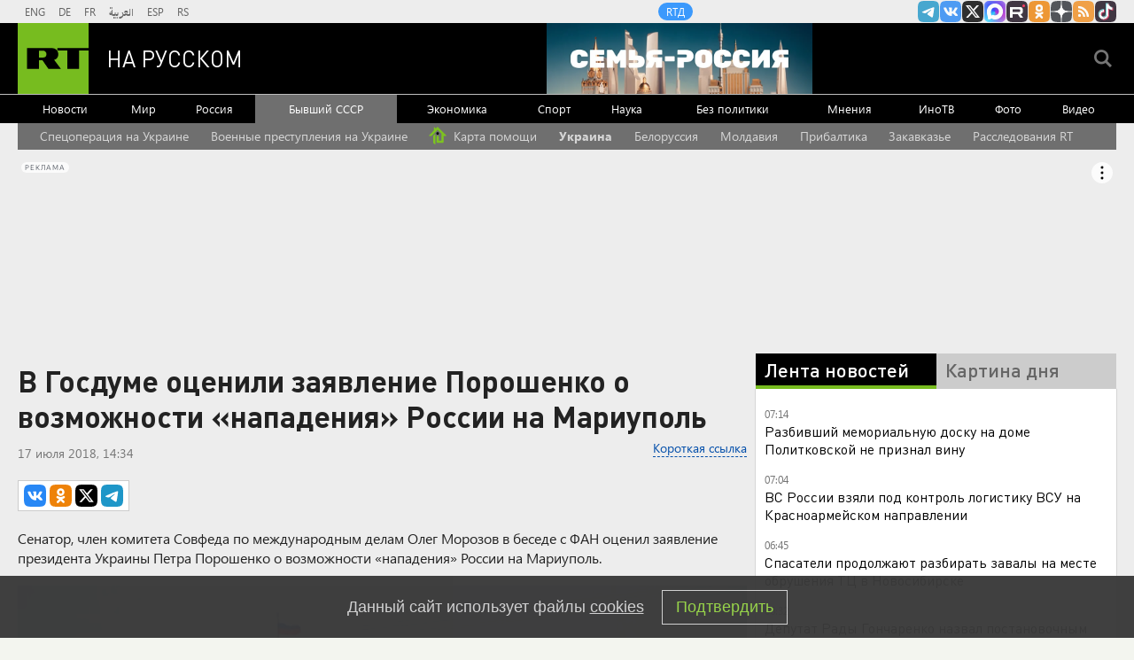

--- FILE ---
content_type: text/html
request_url: https://tns-counter.ru/nc01a**R%3Eundefined*rt_ru/ru/UTF-8/tmsec=rt_ru/302321344***
body_size: -73
content:
5FAB6C016971A618X1769055768:5FAB6C016971A618X1769055768

--- FILE ---
content_type: application/javascript; charset=utf-8
request_url: https://mediametrics.ru/partner/inject/online.jsonp.ru.js
body_size: 4612
content:
callbackJsonpMediametrics( [{"id": "78014895", "image": "//mediametrics.ru/partner/inject/img/78014895.jpg", "title": "Россиянам рассказали, в каком случае сотрудника могут уволить за походы в туалет", "source": "kp.ru", "link": "//mediametrics.ru/click;mmet/site_ru?//mediametrics.ru/rating/ru/online.html?article=78014895", "favicon": "//mediametrics.ru/favicon/kp.ru.ico"},{"id": "61945074", "image": "//mediametrics.ru/partner/inject/img/61945074.jpg", "title": "В Новосибирске задержали собственника обрушившегося ТЦ", "source": "russian.rt.com", "link": "//mediametrics.ru/click;mmet/site_ru?//mediametrics.ru/rating/ru/online.html?article=61945074", "favicon": "//mediametrics.ru/favicon/russian.rt.com.ico"},{"id": "82606070", "image": "//mediametrics.ru/partner/inject/img/82606070.jpg", "title": "Детский сад, коньки на лямке: Шоу «Ледниковый период» возвращается в эфир с целым взводом молодых мам", "source": "kp.ru", "link": "//mediametrics.ru/click;mmet/site_ru?//mediametrics.ru/rating/ru/online.html?article=82606070", "favicon": "//mediametrics.ru/favicon/kp.ru.ico"},{"id": "46481347", "image": "//mediametrics.ru/partner/inject/img/46481347.jpg", "title": "Холестерин микъдары югары булуның өч билгесе", "source": "intertat.tatar", "link": "//mediametrics.ru/click;mmet/site_ru?//mediametrics.ru/rating/ru/online.html?article=46481347", "favicon": "//mediametrics.ru/favicon/intertat.tatar.ico"},{"id": "85646512", "image": "//mediametrics.ru/partner/inject/img/85646512.jpg", "title": "Telegram-канал Mash: маньяк вовлек сына в наркотики и похитил нянь", "source": "ridus.ru", "link": "//mediametrics.ru/click;mmet/site_ru?//mediametrics.ru/rating/ru/online.html?article=85646512", "favicon": "//mediametrics.ru/favicon/ridus.ru.ico"},{"id": "35052074", "image": "//mediametrics.ru/partner/inject/img/35052074.jpg", "title": "Путин: Увеличение часов работы детсадов поможет женщинам раньше выйти из декрета", "source": "kp.ru", "link": "//mediametrics.ru/click;mmet/site_ru?//mediametrics.ru/rating/ru/online.html?article=35052074", "favicon": "//mediametrics.ru/favicon/kp.ru.ico"},{"id": "38913662", "image": "//mediametrics.ru/partner/inject/img/38913662.jpg", "title": "ОКР зарегистрировал талисман в виде медведя в Роспатенте", "source": "ridus.ru", "link": "//mediametrics.ru/click;mmet/site_ru?//mediametrics.ru/rating/ru/online.html?article=38913662", "favicon": "//mediametrics.ru/favicon/ridus.ru.ico"},{"id": "81821386", "image": "//mediametrics.ru/partner/inject/img/81821386.jpg", "title": "Не просто бодрит: как кофе помогает контролировать аппетит и снижает риск развития диабета", "source": "kp.ru", "link": "//mediametrics.ru/click;mmet/site_ru?//mediametrics.ru/rating/ru/online.html?article=81821386", "favicon": "//mediametrics.ru/favicon/kp.ru.ico"},{"id": "84503392", "image": "//mediametrics.ru/partner/inject/img/84503392.jpg", "title": "Размер прожиточного минимума в республике — 17 992 рубля в месяц", "source": "www.gorno-altaisk.info", "link": "//mediametrics.ru/click;mmet/site_ru?//mediametrics.ru/rating/ru/online.html?article=84503392", "favicon": "//mediametrics.ru/favicon/www.gorno-altaisk.info.ico"},{"id": "36331494", "image": "//mediametrics.ru/partner/inject/img/36331494.jpg", "title": "От Воркуты до Прилузья: актированный день объявлен в большинстве муниципалитетов Коми", "source": "komiinform.ru", "link": "//mediametrics.ru/click;mmet/site_ru?//mediametrics.ru/rating/ru/online.html?article=36331494", "favicon": "//mediametrics.ru/favicon/komiinform.ru.ico"},{"id": "23209965", "image": "//mediametrics.ru/partner/inject/img/23209965.jpg", "title": "В зоне проведения СВО бригада «Волки» уничтожила ценного корректировщика ВСУ", "source": "ridus.ru", "link": "//mediametrics.ru/click;mmet/site_ru?//mediametrics.ru/rating/ru/online.html?article=23209965", "favicon": "//mediametrics.ru/favicon/ridus.ru.ico"},{"id": "28790965", "image": "//mediametrics.ru/partner/inject/img/28790965.jpg", "title": "Верните мой 2016-й: показываем Волгоград с бензином по 32 рубля и «Макдоналдсом», без стадиона и храма Невского", "source": "bloknot-volgograd.ru", "link": "//mediametrics.ru/click;mmet/site_ru?//mediametrics.ru/rating/ru/online.html?article=28790965", "favicon": "//mediametrics.ru/favicon/bloknot-volgograd.ru.ico"},{"id": "28824758", "image": "//mediametrics.ru/partner/inject/img/28824758.jpg", "title": "В Башкирии 23 января ожидается похолодание до -34 градусов", "source": "newsbash.ru", "link": "//mediametrics.ru/click;mmet/site_ru?//mediametrics.ru/rating/ru/online.html?article=28824758", "favicon": "//mediametrics.ru/favicon/newsbash.ru.ico"},{"id": "25972216", "image": "//mediametrics.ru/partner/inject/img/25972216.jpg", "title": "Председатель СДСЖР Епифанова: в ряде регионов за долгий брак положены выплаты", "source": "russian.rt.com", "link": "//mediametrics.ru/click;mmet/site_ru?//mediametrics.ru/rating/ru/online.html?article=25972216", "favicon": "//mediametrics.ru/favicon/russian.rt.com.ico"},{"id": "23009856", "image": "//mediametrics.ru/partner/inject/img/23009856.jpg", "title": "Размер прожиточного минимума в республике — 17 992 рубля в месяц", "source": "www.gorno-altaisk.info", "link": "//mediametrics.ru/click;mmet/site_ru?//mediametrics.ru/rating/ru/online.html?article=23009856", "favicon": "//mediametrics.ru/favicon/www.gorno-altaisk.info.ico"},{"id": "80040621", "image": "//mediametrics.ru/partner/inject/img/80040621.jpg", "title": "В Пермском крае будут судить жителя Башкирии, обманувшего пенсионерку", "source": "yanzori.com", "link": "//mediametrics.ru/click;mmet/site_ru?//mediametrics.ru/rating/ru/online.html?article=80040621", "favicon": "//mediametrics.ru/favicon/yanzori.com.ico"},{"id": "25457448", "image": "//mediametrics.ru/partner/inject/img/25457448.jpg", "title": "Бетавселенная. Начало", "source": "kp.ru", "link": "//mediametrics.ru/click;mmet/site_ru?//mediametrics.ru/rating/ru/online.html?article=25457448", "favicon": "//mediametrics.ru/favicon/kp.ru.ico"},{"id": "24850241", "image": "//mediametrics.ru/partner/inject/img/24850241.jpg", "title": "Время собирать камни: амурчане все чаще замечают на дорогах фазанов", "source": "asn24.ru", "link": "//mediametrics.ru/click;mmet/site_ru?//mediametrics.ru/rating/ru/online.html?article=24850241", "favicon": "//mediametrics.ru/favicon/asn24.ru.ico"},{"id": "2812928", "image": "//mediametrics.ru/partner/inject/img/2812928.jpg", "title": "Карельский зоопарк прощается с шоу львиц", "source": "ptzgovorit.ru", "link": "//mediametrics.ru/click;mmet/site_ru?//mediametrics.ru/rating/ru/online.html?article=2812928", "favicon": "//mediametrics.ru/favicon/ptzgovorit.ru.ico"},{"id": "42032138", "image": "//mediametrics.ru/partner/inject/img/42032138.jpg", "title": "В США заявили о финале кризиса на Украине после удара «Орешником»", "source": "www.mk.ru", "link": "//mediametrics.ru/click;mmet/site_ru?//mediametrics.ru/rating/ru/online.html?article=42032138", "favicon": "//mediametrics.ru/favicon/www.mk.ru.ico"},{"id": "27608081", "image": "//mediametrics.ru/partner/inject/img/27608081.jpg", "title": "Капуста сильно обесценилась! Какие товары и на сколько подешевели и что будет дальше", "source": "e1.ru", "link": "//mediametrics.ru/click;mmet/site_ru?//mediametrics.ru/rating/ru/online.html?article=27608081", "favicon": "//mediametrics.ru/favicon/e1.ru.ico"},{"id": "33167391", "image": "//mediametrics.ru/partner/inject/img/33167391.jpg", "title": "Рубль держит крепость", "source": "www.kommersant.ru", "link": "//mediametrics.ru/click;mmet/site_ru?//mediametrics.ru/rating/ru/online.html?article=33167391", "favicon": "//mediametrics.ru/favicon/www.kommersant.ru.ico"},{"id": "260136", "image": "//mediametrics.ru/partner/inject/img/260136.jpg", "title": "На Камчатке семейную чету обвинили в торговле опасным самогоном с красителями", "source": "www.kam24.ru", "link": "//mediametrics.ru/click;mmet/site_ru?//mediametrics.ru/rating/ru/online.html?article=260136", "favicon": "//mediametrics.ru/favicon/www.kam24.ru.ico"},{"id": "51165227", "image": "//mediametrics.ru/partner/inject/img/51165227.jpg", "title": "Путин пообещал изменить работу детских садов в России — как это поможет семьям", "source": "ngs55.ru", "link": "//mediametrics.ru/click;mmet/site_ru?//mediametrics.ru/rating/ru/online.html?article=51165227", "favicon": "//mediametrics.ru/favicon/ngs55.ru.ico"},{"id": "73128007", "image": "//mediametrics.ru/partner/inject/img/73128007.jpg", "title": "Забудьте про швабру: в какие дни даже мыть полы опасно по старинным поверьям", "source": "progorod76.ru", "link": "//mediametrics.ru/click;mmet/site_ru?//mediametrics.ru/rating/ru/online.html?article=73128007", "favicon": "//mediametrics.ru/favicon/progorod76.ru.ico"},{"id": "1935503", "image": "//mediametrics.ru/partner/inject/img/1935503.jpg", "title": "Пьяный сельчанин угнал автомобиль у знакомого, чтобы съездить за сигаретами", "source": "www.gorno-altaisk.info", "link": "//mediametrics.ru/click;mmet/site_ru?//mediametrics.ru/rating/ru/online.html?article=1935503", "favicon": "//mediametrics.ru/favicon/www.gorno-altaisk.info.ico"},{"id": "78864528", "image": "//mediametrics.ru/partner/inject/img/78864528.jpg", "title": "«Обучал пневматике». В Гродно отец выстрелил в руку семилетней дочери", "source": "kp.ru", "link": "//mediametrics.ru/click;mmet/site_ru?//mediametrics.ru/rating/ru/online.html?article=78864528", "favicon": "//mediametrics.ru/favicon/kp.ru.ico"},{"id": "83337400", "image": "//mediametrics.ru/partner/inject/img/83337400.jpg", "title": "Решение по иску бывшего зама Шойгу обжаловали", "source": "ura.news", "link": "//mediametrics.ru/click;mmet/site_ru?//mediametrics.ru/rating/ru/online.html?article=83337400", "favicon": "//mediametrics.ru/favicon/ura.news.ico"},{"id": "61795519", "image": "//mediametrics.ru/partner/inject/img/61795519.jpg", "title": "Турок из отеля назвал 5 привычек, по которым в Турции сразу узнают русских", "source": "progorodnn.ru", "link": "//mediametrics.ru/click;mmet/site_ru?//mediametrics.ru/rating/ru/online.html?article=61795519", "favicon": "//mediametrics.ru/favicon/progorodnn.ru.ico"},{"id": "5561564", "image": "//mediametrics.ru/partner/inject/img/5561564.jpg", "title": "Внутриутробные инфекции и иммунодефицит: 17 младенцев в роддоме Кузбасса были в тяжелом состоянии", "source": "svpressa.ru", "link": "//mediametrics.ru/click;mmet/site_ru?//mediametrics.ru/rating/ru/online.html?article=5561564", "favicon": "//mediametrics.ru/favicon/svpressa.ru.ico"},{"id": "13171939", "image": "//mediametrics.ru/partner/inject/img/13171939.jpg", "title": "Голосуем за наших! Премия «Народное признание» набирает обороты в округах Псковской области", "source": "informpskov.ru", "link": "//mediametrics.ru/click;mmet/site_ru?//mediametrics.ru/rating/ru/online.html?article=13171939", "favicon": "//mediametrics.ru/favicon/informpskov.ru.ico"},{"id": "15924466", "image": "//mediametrics.ru/partner/inject/img/15924466.jpg", "title": "Россия завершила разворот на восток. Европа превратилась в запасное колесо (Sohu, Китай)", "source": "inosmi.ru", "link": "//mediametrics.ru/click;mmet/site_ru?//mediametrics.ru/rating/ru/online.html?article=15924466", "favicon": "//mediametrics.ru/favicon/inosmi.ru.ico"},{"id": "55819509", "image": "//mediametrics.ru/partner/inject/img/55819509.jpg", "title": "Срочно убирайте новогоднюю ёлку: задержка вам дорого обойдется", "source": "pgn21.ru", "link": "//mediametrics.ru/click;mmet/site_ru?//mediametrics.ru/rating/ru/online.html?article=55819509", "favicon": "//mediametrics.ru/favicon/pgn21.ru.ico"},{"id": "43762992", "image": "//mediametrics.ru/partner/inject/img/43762992.jpg", "title": "Стало известно, как в Москву прислали СВУ для убийства генерала Кириллова", "source": "rbc.ru", "link": "//mediametrics.ru/click;mmet/site_ru?//mediametrics.ru/rating/ru/online.html?article=43762992", "favicon": "//mediametrics.ru/favicon/rbc.ru.ico"},{"id": "4797747", "image": "//mediametrics.ru/partner/inject/img/4797747.jpg", "title": "На бульваре Гагарина в Перми построят многоквартирный дом с эксплуатируемой кровлей", "source": "business-class.su", "link": "//mediametrics.ru/click;mmet/site_ru?//mediametrics.ru/rating/ru/online.html?article=4797747", "favicon": "//mediametrics.ru/favicon/business-class.su.ico"},{"id": "20868413", "image": "//mediametrics.ru/partner/inject/img/20868413.jpg", "title": "&quot;Пользовались моей помадой&quot;: скрытая камера российской туристки раскрыла правду о сервисе в Таиланде", "source": "newtambov.ru", "link": "//mediametrics.ru/click;mmet/site_ru?//mediametrics.ru/rating/ru/online.html?article=20868413", "favicon": "//mediametrics.ru/favicon/newtambov.ru.ico"},{"id": "48244048", "image": "//mediametrics.ru/partner/inject/img/48244048.jpg", "title": "Задержки и отмены рейсов ночью 22 января: что происходит в аэропортах России", "source": "ura.news", "link": "//mediametrics.ru/click;mmet/site_ru?//mediametrics.ru/rating/ru/online.html?article=48244048", "favicon": "//mediametrics.ru/favicon/ura.news.ico"},{"id": "8503650", "image": "//mediametrics.ru/partner/inject/img/8503650.jpg", "title": "Деревья вырваны под корень - в Калинино кто-то уничтожил молодые сосны", "source": "19rusinfo.ru", "link": "//mediametrics.ru/click;mmet/site_ru?//mediametrics.ru/rating/ru/online.html?article=8503650", "favicon": "//mediametrics.ru/favicon/19rusinfo.ru.ico"},{"id": "32727419", "image": "//mediametrics.ru/partner/inject/img/32727419.jpg", "title": "В Сернурском муниципальном округе выбрали нового главу", "source": "pg12.ru", "link": "//mediametrics.ru/click;mmet/site_ru?//mediametrics.ru/rating/ru/online.html?article=32727419", "favicon": "//mediametrics.ru/favicon/pg12.ru.ico"},{"id": "41311616", "image": "//mediametrics.ru/partner/inject/img/41311616.jpg", "title": "И.о. президента Венесуэлы раскрыла, сколько страна уже получила от продажи нефти", "source": "www.mk.ru", "link": "//mediametrics.ru/click;mmet/site_ru?//mediametrics.ru/rating/ru/online.html?article=41311616", "favicon": "//mediametrics.ru/favicon/www.mk.ru.ico"},{"id": "10764712", "image": "//mediametrics.ru/partner/inject/img/10764712.jpg", "title": "В Белгороде объявили эвакуацию людей после обнаружения воронки от боеприпаса", "source": "www.osnmedia.ru", "link": "//mediametrics.ru/click;mmet/site_ru?//mediametrics.ru/rating/ru/online.html?article=10764712", "favicon": "//mediametrics.ru/favicon/www.osnmedia.ru.ico"},{"id": "64255405", "image": "//mediametrics.ru/partner/inject/img/64255405.jpg", "title": "Названы адреса, где 22 января отключат электричество в Сызрани", "source": "syzran-small.ru", "link": "//mediametrics.ru/click;mmet/site_ru?//mediametrics.ru/rating/ru/online.html?article=64255405", "favicon": "//mediametrics.ru/favicon/syzran-small.ru.ico"},{"id": "34909617", "image": "//mediametrics.ru/partner/inject/img/34909617.jpg", "title": "Сын Трампа вызвал полицию после нападения на девушку в Лондоне", "source": "www.mk.ru", "link": "//mediametrics.ru/click;mmet/site_ru?//mediametrics.ru/rating/ru/online.html?article=34909617", "favicon": "//mediametrics.ru/favicon/www.mk.ru.ico"},{"id": "42734005", "image": "//mediametrics.ru/partner/inject/img/42734005.jpg", "title": "Трамп рассказал о применении американскими военными секретного оружия", "source": "www.osnmedia.ru", "link": "//mediametrics.ru/click;mmet/site_ru?//mediametrics.ru/rating/ru/online.html?article=42734005", "favicon": "//mediametrics.ru/favicon/www.osnmedia.ru.ico"}] );

--- FILE ---
content_type: application/javascript
request_url: https://smi2.ru/counter/settings?payload=CMi7AhieosOfvjM6JGViNGMxMGFjLWYzYTItNDA4Zi1hMDI5LTVhMDc2MDhmM2YxOA&cb=_callbacks____0mkoy4q76
body_size: 1512
content:
_callbacks____0mkoy4q76("[base64]");

--- FILE ---
content_type: text/javascript; charset=utf-8
request_url: https://rb.infox.sg/json?id=22316&adblock=false&o=0
body_size: 18486
content:
[{"img": "https://rb.infox.sg/img/898083/image_502.jpg?658", "width": "240", "height": "240", "bg_hex": "#55483E", "bg_rgb": "85,72,62", "text_color": "#fff", "timestamp": "1769055772557", "created": "1768904070825", "id": "898083", "title": "Удар в спину России вернулся: вторая Украина разгромлена навсегда", "category": "politics", "body": "Жители столичного района Теремки сжигают на улице выброшенные новогодние ели, чтобы согреться у костра.", "source": "ria.ru", "linkTarget": "byDefault", "url": "//rb.infox.sg/click?aid=898083&type=exchange&id=22316&su=aHR0cHM6Ly9jaXMuaW5mb3guc2cvb3RoZXJzL25ld3MvNW94em8vP3V0bV9zb3VyY2U9cnVzc2lhbi5ydC5jb20mdXRtX2NhbXBhaWduPTIyMzE2JnV0bV9tZWRpdW09ZXhjaGFuZ2UmdXRtX2NvbnRlbnQ9cmlhLnJ1JmlkPXJ1c3NpYW4ucnQuY29t"}, {"img": "https://rb.infox.sg/img/897542/image_502.jpg?802", "width": "240", "height": "240", "bg_hex": "#7A756B", "bg_rgb": "122,117,107", "text_color": "#fff", "timestamp": "1769055772557", "created": "1768809571198", "id": "897542", "title": "Китайцы массово выбрасывают самый популярный российский продукт", "category": "house", "body": "Как сообщает обозреватель aif.ru, недавно посетивший магазин российских продуктов в городе Шеньчжэнь (юг КНР), местные покупатели неожиданно перестали обращать внимание", "source": "aif.ru", "linkTarget": "byDefault", "url": "//rb.infox.sg/click?aid=897542&type=exchange&id=22316&su=aHR0cHM6Ly9jaXMuaW5mb3guc2cvb3RoZXJzL25ld3MvNW9FTUkvP3V0bV9zb3VyY2U9cnVzc2lhbi5ydC5jb20mdXRtX2NhbXBhaWduPTIyMzE2JnV0bV9tZWRpdW09ZXhjaGFuZ2UmdXRtX2NvbnRlbnQ9YWlmLnJ1JmlkPXJ1c3NpYW4ucnQuY29t"}, {"img": "https://rb.infox.sg/img/897307/image_502.jpg?270", "width": "240", "height": "240", "bg_hex": "#776941", "bg_rgb": "119,105,65", "text_color": "#fff", "timestamp": "1769055772557", "created": "1768564039080", "id": "897307", "title": "Россия вернула две трети стоимости замороженных активов", "category": "others", "body": "Россия компенсировала большую часть убытков из-за заморозки Западом ее резервов. Такими выводами поделились финансовые аналитики из Греции.", "source": "abnews.ru", "linkTarget": "byDefault", "url": "//rb.infox.sg/click?aid=897307&type=exchange&id=22316&su=aHR0cHM6Ly9jaXMuaW5mb3guc2cvb3RoZXJzL25ld3MvNW5XZ04vP3V0bV9zb3VyY2U9cnVzc2lhbi5ydC5jb20mdXRtX2NhbXBhaWduPTIyMzE2JnV0bV9tZWRpdW09ZXhjaGFuZ2UmdXRtX2NvbnRlbnQ9YWJuZXdzLnJ1JmlkPXJ1c3NpYW4ucnQuY29t"}, {"img": "https://rb.infox.sg/img/895759/image_502.jpg?727", "width": "240", "height": "240", "bg_hex": "#3D1404", "bg_rgb": "61,20,4", "text_color": "#fff", "timestamp": "1769055772557", "created": "1768215611639", "id": "895759", "title": "\"Украина победит\". В США раскрыли новую стратегию Запада", "category": "politics", "body": "admin added", "source": "ria.ru", "linkTarget": "byDefault", "url": "//rb.infox.sg/click?aid=895759&type=exchange&id=22316&su=aHR0cHM6Ly9jaXMuaW5mb3guc2cvb3RoZXJzL25ld3MvNW1uZmQvP3V0bV9zb3VyY2U9cnVzc2lhbi5ydC5jb20mdXRtX2NhbXBhaWduPTIyMzE2JnV0bV9tZWRpdW09ZXhjaGFuZ2UmdXRtX2NvbnRlbnQ9cmlhLnJ1JmlkPXJ1c3NpYW4ucnQuY29t"}, {"img": "https://rb.infox.sg/img/895137/image_502.jpg?563", "width": "240", "height": "240", "bg_hex": "#B9ACBD", "bg_rgb": "185,172,189", "text_color": "#000", "timestamp": "1769055772557", "created": "1767438354073", "id": "895137", "title": "В России указали на одну странность захвата Мадуро", "category": "politics", "body": "Президент Венесуэлы с женой был захвачен и вывезен из страны в первые часы спецоперации США.", "source": "infox.ru", "linkTarget": "byDefault", "url": "//rb.infox.sg/click?aid=895137&type=exchange&id=22316&su=aHR0cHM6Ly9jaXMuaW5mb3guc2cvb3RoZXJzL25ld3MvNWxNRE0vP3V0bV9zb3VyY2U9cnVzc2lhbi5ydC5jb20mdXRtX2NhbXBhaWduPTIyMzE2JnV0bV9tZWRpdW09ZXhjaGFuZ2UmdXRtX2NvbnRlbnQ9aW5mb3gucnUmaWQ9cnVzc2lhbi5ydC5jb21="}, {"img": "https://rb.infox.sg/img/898301/image_502.jpg?426", "width": "240", "height": "240", "bg_hex": "#77605B", "bg_rgb": "119,96,91", "text_color": "#fff", "timestamp": "1769055772557", "created": "1768982304628", "id": "898301", "title": "Дания решила сбросить госдолг США", "category": "politics", "body": "Датский пенсионный фонд AkademikerPension собирается избавиться от государственных облигаций США, так как считает, что политика американского президента Дональда Трампа создала", "source": "aif.ru", "linkTarget": "byDefault", "url": "//rb.infox.sg/click?aid=898301&type=exchange&id=22316&su=aHR0cHM6Ly9jaXMuaW5mb3guc2cvb3RoZXJzL25ld3MvNW9aZWkvP3V0bV9zb3VyY2U9cnVzc2lhbi5ydC5jb20mdXRtX2NhbXBhaWduPTIyMzE2JnV0bV9tZWRpdW09ZXhjaGFuZ2UmdXRtX2NvbnRlbnQ9YWlmLnJ1JmlkPXJ1c3NpYW4ucnQuY29t"}, {"img": "https://rb.infox.sg/img/898535/image_502.jpg?391", "width": "240", "height": "240", "bg_hex": "#545B67", "bg_rgb": "84,91,103", "text_color": "#fff", "timestamp": "1769055772557", "created": "1769001481583", "id": "898535", "title": "Лавров в шутку поправил журналистку из Италии", "category": "politics", "body": "Глава российского МИД Сергей Лавров на пресс-конференции поправил итальянскую журналистку Катерину Дольо, которая обратилась к нему по фамилии.", "source": "ya-turbo.ru", "linkTarget": "byDefault", "url": "//rb.infox.sg/click?aid=898535&type=exchange&id=22316&su=aHR0cHM6Ly9jaXMuaW5mb3guc2cvb3RoZXJzL25ld3MvNW9YQVkvP3V0bV9zb3VyY2U9cnVzc2lhbi5ydC5jb20mdXRtX2NhbXBhaWduPTIyMzE2JnV0bV9tZWRpdW09ZXhjaGFuZ2UmdXRtX2NvbnRlbnQ9eWEtdHVyYm8ucnUmaWQ9cnVzc2lhbi5ydC5jb21="}, {"img": "https://rb.infox.sg/img/898106/image_502.jpg?628", "width": "240", "height": "240", "bg_hex": "#A85660", "bg_rgb": "168,86,96", "text_color": "#fff", "timestamp": "1769055772557", "created": "1768907502933", "id": "898106", "title": "Жена Зеленского дала необычный совет замерзающим украинцам", "category": "others", "body": "Жена Зеленского дала необычный совет замерзающим украинцам [\u2026]", "source": "newsonline.press", "linkTarget": "byDefault", "url": "//rb.infox.sg/click?aid=898106&type=exchange&id=22316&su=[base64]"}, {"img": "https://rb.infox.sg/img/898443/image_502.jpg?664", "width": "240", "height": "240", "bg_hex": "#4F4A45", "bg_rgb": "79,74,69", "text_color": "#fff", "timestamp": "1769055772557", "created": "1768994445028", "id": "898443", "title": "Военные США взбунтовались против захвата Гренландии", "category": "politics", "body": "Приказы планировать вторжение в Гренландию в Пентагон не поступали. При этом военные США в частном порядке выражают недовольство и раздражение", "source": "rbc.ru", "linkTarget": "byDefault", "url": "//rb.infox.sg/click?aid=898443&type=exchange&id=22316&su=aHR0cHM6Ly9jaXMuaW5mb3guc2cvb3RoZXJzL25ld3MvNXA3TUsvP3V0bV9zb3VyY2U9cnVzc2lhbi5ydC5jb20mdXRtX2NhbXBhaWduPTIyMzE2JnV0bV9tZWRpdW09ZXhjaGFuZ2UmdXRtX2NvbnRlbnQ9cmJjLnJ1JmlkPXJ1c3NpYW4ucnQuY29t"}, {"img": "https://rb.infox.sg/img/898510/image_502.jpg?920", "width": "240", "height": "240", "bg_hex": "#4D5657", "bg_rgb": "77,86,87", "text_color": "#fff", "timestamp": "1769055772557", "created": "1768998885505", "id": "898510", "title": "Страшное признание матери пропавшего в Босфоре Свечникова", "category": "others", "body": "Татуировки на теле, найденном в Босфоре, похожи на тату, которые были у пропавшего в августе 2025 года пловца Николая Свечникова.", "source": "ya-turbo.ru", "linkTarget": "byDefault", "url": "//rb.infox.sg/click?aid=898510&type=exchange&id=22316&su=aHR0cHM6Ly9jaXMuaW5mb3guc2cvb3RoZXJzL25ld3MvNXA5YWovP3V0bV9zb3VyY2U9cnVzc2lhbi5ydC5jb20mdXRtX2NhbXBhaWduPTIyMzE2JnV0bV9tZWRpdW09ZXhjaGFuZ2UmdXRtX2NvbnRlbnQ9eWEtdHVyYm8ucnUmaWQ9cnVzc2lhbi5ydC5jb21="}, {"img": "https://rb.infox.sg/img/896862/image_502.jpg?549", "width": "240", "height": "240", "bg_hex": "#8D6F59", "bg_rgb": "141,111,89", "text_color": "#fff", "timestamp": "1769055772557", "created": "1768475406089", "id": "896862", "title": "Тайна последнего доклада Герасимова. «Найдены» тысячи танков", "category": "others", "body": "Противник не оставляет попыток пробиться в освобождённые русской армией города и сёла. ВСУ сообщили о дефиците пехоты и невозможности наступать,", "source": "howto-news.info", "linkTarget": "byDefault", "url": "//rb.infox.sg/click?aid=896862&type=exchange&id=22316&su=[base64]"}, {"img": "https://rb.infox.sg/img/898523/image_502.jpg?25", "width": "240", "height": "240", "bg_hex": "#DA7971", "bg_rgb": "218,121,113", "text_color": "#000", "timestamp": "1769055772557", "created": "1769000368267", "id": "898523", "title": "СМИ: прокуратура просит отменить приговор Лазаревой*", "category": "afisha", "body": "Прокуратура просит отменить заочный приговор телеведущей Татьяне Лазаревой* по делу об уклонении от исполнения обязанностей иноагента, сообщил РИА Новости ее адвокат Леонид", "source": "ya-turbo.ru", "linkTarget": "byDefault", "url": "//rb.infox.sg/click?aid=898523&type=exchange&id=22316&su=aHR0cHM6Ly9jaXMuaW5mb3guc2cvb3RoZXJzL25ld3MvNXA1a1EvP3V0bV9zb3VyY2U9cnVzc2lhbi5ydC5jb20mdXRtX2NhbXBhaWduPTIyMzE2JnV0bV9tZWRpdW09ZXhjaGFuZ2UmdXRtX2NvbnRlbnQ9eWEtdHVyYm8ucnUmaWQ9cnVzc2lhbi5ydC5jb21="}, {"img": "https://rb.infox.sg/img/898313/image_502.jpg?360", "width": "240", "height": "240", "bg_hex": "#515776", "bg_rgb": "81,87,118", "text_color": "#fff", "timestamp": "1769055772557", "created": "1768983248871", "id": "898313", "title": "\"Шакаленок остался в Киеве\". Дикий скандал в Давосе", "category": "politics", "body": "Ежегодное заседание Всемирного экономического форума в 2026 году продлится с 19 по 23 января и может стать одним из самых", "source": "ria.ru", "linkTarget": "byDefault", "url": "//rb.infox.sg/click?aid=898313&type=exchange&id=22316&su=aHR0cHM6Ly9jaXMuaW5mb3guc2cvb3RoZXJzL25ld3MvNW9xcDUvP3V0bV9zb3VyY2U9cnVzc2lhbi5ydC5jb20mdXRtX2NhbXBhaWduPTIyMzE2JnV0bV9tZWRpdW09ZXhjaGFuZ2UmdXRtX2NvbnRlbnQ9cmlhLnJ1JmlkPXJ1c3NpYW4ucnQuY29t"}, {"img": "https://rb.infox.sg/img/898457/image_502.jpg?857", "width": "240", "height": "240", "bg_hex": "#858476", "bg_rgb": "133,132,118", "text_color": "#000", "timestamp": "1769055772557", "created": "1768995322649", "id": "898457", "title": "В Австрии пришли в ярость от пустых газохранилищ в EC", "category": "others", "body": "ЕС столкнулся с большими проблемами текущей зимой. Такими выводами поделился австрийский журналист Стефан Бейг.", "source": "abnews.ru", "linkTarget": "byDefault", "url": "//rb.infox.sg/click?aid=898457&type=exchange&id=22316&su=aHR0cHM6Ly9jaXMuaW5mb3guc2cvb3RoZXJzL25ld3MvNXA4MVUvP3V0bV9zb3VyY2U9cnVzc2lhbi5ydC5jb20mdXRtX2NhbXBhaWduPTIyMzE2JnV0bV9tZWRpdW09ZXhjaGFuZ2UmdXRtX2NvbnRlbnQ9YWJuZXdzLnJ1JmlkPXJ1c3NpYW4ucnQuY29t"}, {"img": "https://rb.infox.sg/img/897611/image_502.jpg?860", "width": "240", "height": "240", "bg_hex": "#A37033", "bg_rgb": "163,112,51", "text_color": "#fff", "timestamp": "1769055772557", "created": "1768815616113", "id": "897611", "title": "Онколог назвал опасный продукт, вызывающий рак", "category": "health", "body": "Регулярное употребление вредных продуктов повышает риск развития рака.", "source": "abnews.ru", "linkTarget": "byDefault", "url": "//rb.infox.sg/click?aid=897611&type=exchange&id=22316&su=aHR0cHM6Ly9jaXMuaW5mb3guc2cvb3RoZXJzL25ld3MvNW9GZ1cvP3V0bV9zb3VyY2U9cnVzc2lhbi5ydC5jb20mdXRtX2NhbXBhaWduPTIyMzE2JnV0bV9tZWRpdW09ZXhjaGFuZ2UmdXRtX2NvbnRlbnQ9YWJuZXdzLnJ1JmlkPXJ1c3NpYW4ucnQuY29t"}, {"img": "https://rb.infox.sg/img/898552/image_502.jpg?173", "width": "240", "height": "240", "bg_hex": "#5FC3EE", "bg_rgb": "95,195,238", "text_color": "#000", "timestamp": "1769055772557", "created": "1769004417097", "id": "898552", "title": "Захватив Гренландию, США выдвинут претензии на русскую Арктику", "category": "others", "body": "Захватив Гренландию, США выдвинут претензии на русскую Арктику [\u2026]", "source": "newsonline.press", "linkTarget": "byDefault", "url": "//rb.infox.sg/click?aid=898552&type=exchange&id=22316&su=[base64]"}, {"img": "https://rb.infox.sg/img/897589/image_502.jpg?517", "width": "240", "height": "240", "bg_hex": "#713316", "bg_rgb": "113,51,22", "text_color": "#fff", "timestamp": "1769055772557", "created": "1768815004812", "id": "897589", "title": "Румыния вздрогнула: взрыв груза НАТО у Одессы вызвал панику", "category": "politics", "body": "Беспилотники «Герань» минувшей ночью атаковали объекты ВСУ в Одесской области. По данным источников, удары нанесли по инфраструктуре, площадкам с контейнерами", "source": "aif.ru", "linkTarget": "byDefault", "url": "//rb.infox.sg/click?aid=897589&type=exchange&id=22316&su=aHR0cHM6Ly9jaXMuaW5mb3guc2cvb3RoZXJzL25ld3MvNW94RGUvP3V0bV9zb3VyY2U9cnVzc2lhbi5ydC5jb20mdXRtX2NhbXBhaWduPTIyMzE2JnV0bV9tZWRpdW09ZXhjaGFuZ2UmdXRtX2NvbnRlbnQ9YWlmLnJ1JmlkPXJ1c3NpYW4ucnQuY29t"}, {"img": "https://rb.infox.sg/img/896815/image_502.jpg?15", "width": "240", "height": "240", "bg_hex": "#1F2335", "bg_rgb": "31,35,53", "text_color": "#fff", "timestamp": "1769055772557", "created": "1768470997310", "id": "896815", "title": "Печальная новость от Лукашенко потрясла Белоруссию", "category": "politics", "body": "Лукашенко признался, что не знает, куда повернёт «ошалевший» мир! Глава Белоруссии Александр Лукашенко заявил, что, несмотря на доступ к обширной", "source": "howto-news.info", "linkTarget": "byDefault", "url": "//rb.infox.sg/click?aid=896815&type=exchange&id=22316&su=[base64]"}, {"img": "https://rb.infox.sg/img/898557/image_502.jpg?199", "width": "240", "height": "240", "bg_hex": "#8D95A3", "bg_rgb": "141,149,163", "text_color": "#000", "timestamp": "1769055772557", "created": "1769004947902", "id": "898557", "title": "Синоптик предупредил москвичей о резком похолодании", "category": "others", "body": "Синоптик предупредил москвичей о резком похолодании до минус 25 градусов [\u2026]", "source": "newsonline.press", "linkTarget": "byDefault", "url": "//rb.infox.sg/click?aid=898557&type=exchange&id=22316&su=[base64]"}, {"img": "https://rb.infox.sg/img/898532/image_502.jpg?33", "width": "240", "height": "240", "bg_hex": "#784B60", "bg_rgb": "120,75,96", "text_color": "#fff", "timestamp": "1769055772557", "created": "1769001391031", "id": "898532", "title": "Названы категории россиян, которым положена доплата к пенсии", "category": "others", "body": "Федеральная или региональная социальная доплата к пенсии положена всем неработающим гражданам, чьё общее материальное обеспечение не дотягивает до величины прожиточного минимума пожилого человека", "source": "ya-turbo.ru", "linkTarget": "byDefault", "url": "//rb.infox.sg/click?aid=898532&type=exchange&id=22316&su=aHR0cHM6Ly9jaXMuaW5mb3guc2cvb3RoZXJzL25ld3MvNXAxNXcvP3V0bV9zb3VyY2U9cnVzc2lhbi5ydC5jb20mdXRtX2NhbXBhaWduPTIyMzE2JnV0bV9tZWRpdW09ZXhjaGFuZ2UmdXRtX2NvbnRlbnQ9eWEtdHVyYm8ucnUmaWQ9cnVzc2lhbi5ydC5jb21="}]

--- FILE ---
content_type: text/javascript; charset=utf-8
request_url: https://rb.infox.sg/json?id=904&adblock=false&o=20
body_size: 4854
content:
[{"img": "https://rb.infox.sg/img/898476/image_2.jpg?308", "width": "70", "height": "50", "bg_hex": "#0F0B13", "bg_rgb": "15,11,19", "text_color": "#fff", "timestamp": "1769055772557", "created": "1768995775591", "id": "898476", "title": "Ученые расследуют тайну 150-миллионолетней кладки", "category": "science", "body": "На португальских пляжах в районе Санта-Крус палеонтологи обнаружили кладку яиц динозавров, которая относится к позднему юрскому периоду.", "source": "abnews.ru", "linkTarget": "byDefault", "url": "//rb.infox.sg/click?aid=898476&type=exchange&id=904&su=aHR0cHM6Ly9jaXMuaW5mb3guc2cvb3RoZXJzL25ld3MvNXAwTjUvP3V0bV9zb3VyY2U9cnVzc2lhbi5ydC5jb20mdXRtX2NhbXBhaWduPTkwNCZ1dG1fbWVkaXVtPWV4Y2hhbmdlJnV0bV9jb250ZW50PWFibmV3cy5ydSZpZD1ydXNzaWFuLnJ0LmNvbW=="}, {"img": "https://rb.infox.sg/img/898432/image_2.jpg?386", "width": "70", "height": "50", "bg_hex": "#857B74", "bg_rgb": "133,123,116", "text_color": "#fff", "timestamp": "1769055772557", "created": "1768993927254", "id": "898432", "title": "Тело, найденное в Босфоре, опознали \u2014 это Свечников", "category": "others", "body": "Тело мужчины, найденное в Босфоре 20 января, принадлежит пловцу Николаю Свечникову. Об этом aif.ru сообщил его друг Николай Жмакин. «Коля был лучшим из всех", "source": "aif.ru", "linkTarget": "byDefault", "url": "//rb.infox.sg/click?aid=898432&type=exchange&id=904&su=aHR0cHM6Ly9jaXMuaW5mb3guc2cvb3RoZXJzL25ld3MvNXA4ZGUvP3V0bV9zb3VyY2U9cnVzc2lhbi5ydC5jb20mdXRtX2NhbXBhaWduPTkwNCZ1dG1fbWVkaXVtPWV4Y2hhbmdlJnV0bV9jb250ZW50PWFpZi5ydSZpZD1ydXNzaWFuLnJ0LmNvbW=="}, {"img": "https://rb.infox.sg/img/897592/image_2.jpg?800", "width": "70", "height": "50", "bg_hex": "#584A34", "bg_rgb": "88,74,52", "text_color": "#fff", "timestamp": "1769055772557", "created": "1768815099004", "id": "897592", "title": "Начался штурм подземелий Зеленского", "category": "politics", "body": "Боевики ВСУ, запертые в Красном Лимане, пытаются найти убежище в подземных коммуникациях, рассказал aif.ru советник Российской академии ракетных и артиллерийских", "source": "aif.ru", "linkTarget": "byDefault", "url": "//rb.infox.sg/click?aid=897592&type=exchange&id=904&su=aHR0cHM6Ly9jaXMuaW5mb3guc2cvb3RoZXJzL25ld3MvNW93SGgvP3V0bV9zb3VyY2U9cnVzc2lhbi5ydC5jb20mdXRtX2NhbXBhaWduPTkwNCZ1dG1fbWVkaXVtPWV4Y2hhbmdlJnV0bV9jb250ZW50PWFpZi5ydSZpZD1ydXNzaWFuLnJ0LmNvbW=="}, {"img": "https://rb.infox.sg/img/898381/image_2.jpg?175", "width": "70", "height": "50", "bg_hex": "#425B6F", "bg_rgb": "66,91,111", "text_color": "#fff", "timestamp": "1769055772557", "created": "1768991117247", "id": "898381", "title": "Большинство стран ЕС отказались войти в «Совет мира»", "category": "politics", "body": "По информации Financial Times (FT), большинство стран Европейского Союза отказалось принять участие в инициированном президентом США Дональдом Трампом «Совете мира».", "source": "infox.ru", "linkTarget": "byDefault", "url": "//rb.infox.sg/click?aid=898381&type=exchange&id=904&su=aHR0cHM6Ly9jaXMuaW5mb3guc2cvb3RoZXJzL25ld3MvNXA2Um0vP3V0bV9zb3VyY2U9cnVzc2lhbi5ydC5jb20mdXRtX2NhbXBhaWduPTkwNCZ1dG1fbWVkaXVtPWV4Y2hhbmdlJnV0bV9jb250ZW50PWluZm94LnJ1JmlkPXJ1c3NpYW4ucnQuY29t"}, {"img": "https://rb.infox.sg/img/898492/image_2.jpg?440", "width": "70", "height": "50", "bg_hex": "#918D8A", "bg_rgb": "145,141,138", "text_color": "#000", "timestamp": "1769055772557", "created": "1768996362520", "id": "898492", "title": "Мать покойной Анастасии Заворотнюк обратилась к Чернышеву", "category": "afisha", "body": "Анна Заворотнюк вместе с бабушкой Валентиной Борисовной и дочерью Петра Чернышева Милой посетили ледовое шоу «Щелкунчик», в котором выступил фигурист.", "source": "abnews.ru", "linkTarget": "byDefault", "url": "//rb.infox.sg/click?aid=898492&type=exchange&id=904&su=aHR0cHM6Ly9jaXMuaW5mb3guc2cvb3RoZXJzL25ld3MvNW9YUWYvP3V0bV9zb3VyY2U9cnVzc2lhbi5ydC5jb20mdXRtX2NhbXBhaWduPTkwNCZ1dG1fbWVkaXVtPWV4Y2hhbmdlJnV0bV9jb250ZW50PWFibmV3cy5ydSZpZD1ydXNzaWFuLnJ0LmNvbW=="}]